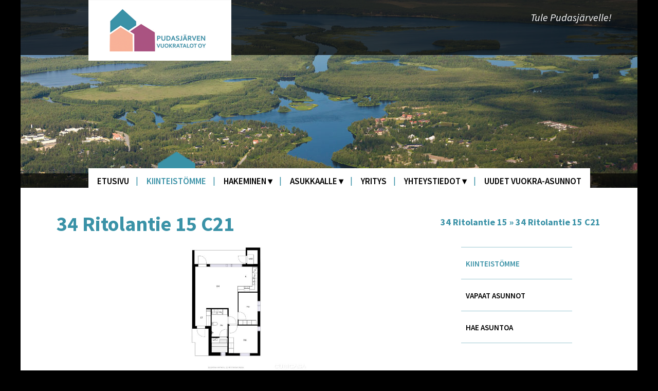

--- FILE ---
content_type: text/html; charset=UTF-8
request_url: https://www.pudasjarvenvuokratalot.fi/kiinteisto/34-ritolantie-15/34-ritolantie-15-c21/
body_size: 11162
content:



<!DOCTYPE html>
<html lang="fi">
<head>
	<meta charset="UTF-8">
	<meta name="viewport" content="width=device-width, initial-scale=1">
	<link rel="profile" href="http://gmpg.org/xfn/11">
	<link rel="pingback" href="https://www.pudasjarvenvuokratalot.fi/xmlrpc.php">
	<meta name="google-site-verification" content="Twa0jQfOzZd60g7R4hV6c05OScw5-yhmLfFqvila_lA" />

	<meta name='robots' content='index, follow, max-image-preview:large, max-snippet:-1, max-video-preview:-1' />
	<style>img:is([sizes="auto" i], [sizes^="auto," i]) { contain-intrinsic-size: 3000px 1500px }</style>
	
	<!-- This site is optimized with the Yoast SEO plugin v26.4 - https://yoast.com/wordpress/plugins/seo/ -->
	<title>34 Ritolantie 15 C21 - Pudasjärven vuokratalot</title>
	<meta name="description" content="34 Ritolantie 15 C21 - Pudasjärven vuokratalot" />
	<link rel="canonical" href="https://www.pudasjarvenvuokratalot.fi/kiinteisto/34-ritolantie-15/34-ritolantie-15-c21/" />
	<meta property="og:locale" content="fi_FI" />
	<meta property="og:type" content="article" />
	<meta property="og:title" content="34 Ritolantie 15 C21 - Pudasjärven vuokratalot" />
	<meta property="og:description" content="34 Ritolantie 15 C21 - Pudasjärven vuokratalot" />
	<meta property="og:url" content="https://www.pudasjarvenvuokratalot.fi/kiinteisto/34-ritolantie-15/34-ritolantie-15-c21/" />
	<meta property="og:site_name" content="Pudasjärven vuokratalot" />
	<meta property="article:modified_time" content="2024-02-13T09:20:05+00:00" />
	<meta name="twitter:card" content="summary_large_image" />
	<script type="application/ld+json" class="yoast-schema-graph">{"@context":"https://schema.org","@graph":[{"@type":"WebPage","@id":"https://www.pudasjarvenvuokratalot.fi/kiinteisto/34-ritolantie-15/34-ritolantie-15-c21/","url":"https://www.pudasjarvenvuokratalot.fi/kiinteisto/34-ritolantie-15/34-ritolantie-15-c21/","name":"34 Ritolantie 15 C21 - Pudasjärven vuokratalot","isPartOf":{"@id":"https://www.pudasjarvenvuokratalot.fi/#website"},"datePublished":"2018-07-02T11:18:25+00:00","dateModified":"2024-02-13T09:20:05+00:00","description":"34 Ritolantie 15 C21 - Pudasjärven vuokratalot","breadcrumb":{"@id":"https://www.pudasjarvenvuokratalot.fi/kiinteisto/34-ritolantie-15/34-ritolantie-15-c21/#breadcrumb"},"inLanguage":"fi","potentialAction":[{"@type":"ReadAction","target":["https://www.pudasjarvenvuokratalot.fi/kiinteisto/34-ritolantie-15/34-ritolantie-15-c21/"]}]},{"@type":"BreadcrumbList","@id":"https://www.pudasjarvenvuokratalot.fi/kiinteisto/34-ritolantie-15/34-ritolantie-15-c21/#breadcrumb","itemListElement":[{"@type":"ListItem","position":1,"name":"Etusivu","item":"https://www.pudasjarvenvuokratalot.fi/"},{"@type":"ListItem","position":2,"name":"Kiinteistöt","item":"https://www.pudasjarvenvuokratalot.fi/kiinteisto/"},{"@type":"ListItem","position":3,"name":"34 Ritolantie 15","item":"https://www.pudasjarvenvuokratalot.fi/kiinteisto/34-ritolantie-15/"},{"@type":"ListItem","position":4,"name":"34 Ritolantie 15 C21"}]},{"@type":"WebSite","@id":"https://www.pudasjarvenvuokratalot.fi/#website","url":"https://www.pudasjarvenvuokratalot.fi/","name":"Pudasjärven vuokratalot","description":"","publisher":{"@id":"https://www.pudasjarvenvuokratalot.fi/#organization"},"potentialAction":[{"@type":"SearchAction","target":{"@type":"EntryPoint","urlTemplate":"https://www.pudasjarvenvuokratalot.fi/?s={search_term_string}"},"query-input":{"@type":"PropertyValueSpecification","valueRequired":true,"valueName":"search_term_string"}}],"inLanguage":"fi"},{"@type":"Organization","@id":"https://www.pudasjarvenvuokratalot.fi/#organization","name":"Pudasjärven Vuokratalot Oy","url":"https://www.pudasjarvenvuokratalot.fi/","logo":{"@type":"ImageObject","inLanguage":"fi","@id":"https://www.pudasjarvenvuokratalot.fi/#/schema/logo/image/","url":"https://www.pudasjarvenvuokratalot.fi/wp-content/uploads/2019/02/Logo_PVT.jpg","contentUrl":"https://www.pudasjarvenvuokratalot.fi/wp-content/uploads/2019/02/Logo_PVT.jpg","width":452,"height":232,"caption":"Pudasjärven Vuokratalot Oy"},"image":{"@id":"https://www.pudasjarvenvuokratalot.fi/#/schema/logo/image/"}}]}</script>
	<!-- / Yoast SEO plugin. -->


<link rel='dns-prefetch' href='//maps.googleapis.com' />
<link rel='dns-prefetch' href='//fonts.googleapis.com' />
<link rel='dns-prefetch' href='//maxcdn.bootstrapcdn.com' />
<link rel="alternate" type="application/rss+xml" title="Pudasjärven vuokratalot &raquo; syöte" href="https://www.pudasjarvenvuokratalot.fi/feed/" />
<link rel="alternate" type="application/rss+xml" title="Pudasjärven vuokratalot &raquo; kommenttien syöte" href="https://www.pudasjarvenvuokratalot.fi/comments/feed/" />
<link rel="alternate" type="application/rss+xml" title="Pudasjärven vuokratalot &raquo; 34 Ritolantie 15 C21 kommenttien syöte" href="https://www.pudasjarvenvuokratalot.fi/kiinteisto/34-ritolantie-15/34-ritolantie-15-c21/feed/" />
<link rel='stylesheet' id='parent-style-css' href='https://www.pudasjarvenvuokratalot.fi/wp-content/themes/primer/style.css?ver=1525863223' type='text/css' media='all' />
<link rel='stylesheet' id='child-icons-css' href='https://fonts.googleapis.com/icon?family=Material+Icons&#038;ver=6.8.3' type='text/css' media='all' />
<link rel='stylesheet' id='slick-css' href='https://www.pudasjarvenvuokratalot.fi/wp-content/themes/primer-child/slick/slick/slick.css?ver=6.8.3' type='text/css' media='all' />
<link rel='stylesheet' id='slick-theme-css' href='https://www.pudasjarvenvuokratalot.fi/wp-content/themes/primer-child/slick/slick/slick-theme.css?ver=6.8.3' type='text/css' media='all' />
<link rel='stylesheet' id='wp-block-library-css' href='https://www.pudasjarvenvuokratalot.fi/wp-includes/css/dist/block-library/style.min.css?ver=6.8.3' type='text/css' media='all' />
<style id='wp-block-library-theme-inline-css' type='text/css'>
.wp-block-audio :where(figcaption){color:#555;font-size:13px;text-align:center}.is-dark-theme .wp-block-audio :where(figcaption){color:#ffffffa6}.wp-block-audio{margin:0 0 1em}.wp-block-code{border:1px solid #ccc;border-radius:4px;font-family:Menlo,Consolas,monaco,monospace;padding:.8em 1em}.wp-block-embed :where(figcaption){color:#555;font-size:13px;text-align:center}.is-dark-theme .wp-block-embed :where(figcaption){color:#ffffffa6}.wp-block-embed{margin:0 0 1em}.blocks-gallery-caption{color:#555;font-size:13px;text-align:center}.is-dark-theme .blocks-gallery-caption{color:#ffffffa6}:root :where(.wp-block-image figcaption){color:#555;font-size:13px;text-align:center}.is-dark-theme :root :where(.wp-block-image figcaption){color:#ffffffa6}.wp-block-image{margin:0 0 1em}.wp-block-pullquote{border-bottom:4px solid;border-top:4px solid;color:currentColor;margin-bottom:1.75em}.wp-block-pullquote cite,.wp-block-pullquote footer,.wp-block-pullquote__citation{color:currentColor;font-size:.8125em;font-style:normal;text-transform:uppercase}.wp-block-quote{border-left:.25em solid;margin:0 0 1.75em;padding-left:1em}.wp-block-quote cite,.wp-block-quote footer{color:currentColor;font-size:.8125em;font-style:normal;position:relative}.wp-block-quote:where(.has-text-align-right){border-left:none;border-right:.25em solid;padding-left:0;padding-right:1em}.wp-block-quote:where(.has-text-align-center){border:none;padding-left:0}.wp-block-quote.is-large,.wp-block-quote.is-style-large,.wp-block-quote:where(.is-style-plain){border:none}.wp-block-search .wp-block-search__label{font-weight:700}.wp-block-search__button{border:1px solid #ccc;padding:.375em .625em}:where(.wp-block-group.has-background){padding:1.25em 2.375em}.wp-block-separator.has-css-opacity{opacity:.4}.wp-block-separator{border:none;border-bottom:2px solid;margin-left:auto;margin-right:auto}.wp-block-separator.has-alpha-channel-opacity{opacity:1}.wp-block-separator:not(.is-style-wide):not(.is-style-dots){width:100px}.wp-block-separator.has-background:not(.is-style-dots){border-bottom:none;height:1px}.wp-block-separator.has-background:not(.is-style-wide):not(.is-style-dots){height:2px}.wp-block-table{margin:0 0 1em}.wp-block-table td,.wp-block-table th{word-break:normal}.wp-block-table :where(figcaption){color:#555;font-size:13px;text-align:center}.is-dark-theme .wp-block-table :where(figcaption){color:#ffffffa6}.wp-block-video :where(figcaption){color:#555;font-size:13px;text-align:center}.is-dark-theme .wp-block-video :where(figcaption){color:#ffffffa6}.wp-block-video{margin:0 0 1em}:root :where(.wp-block-template-part.has-background){margin-bottom:0;margin-top:0;padding:1.25em 2.375em}
</style>
<style id='classic-theme-styles-inline-css' type='text/css'>
/*! This file is auto-generated */
.wp-block-button__link{color:#fff;background-color:#32373c;border-radius:9999px;box-shadow:none;text-decoration:none;padding:calc(.667em + 2px) calc(1.333em + 2px);font-size:1.125em}.wp-block-file__button{background:#32373c;color:#fff;text-decoration:none}
</style>
<style id='global-styles-inline-css' type='text/css'>
:root{--wp--preset--aspect-ratio--square: 1;--wp--preset--aspect-ratio--4-3: 4/3;--wp--preset--aspect-ratio--3-4: 3/4;--wp--preset--aspect-ratio--3-2: 3/2;--wp--preset--aspect-ratio--2-3: 2/3;--wp--preset--aspect-ratio--16-9: 16/9;--wp--preset--aspect-ratio--9-16: 9/16;--wp--preset--color--black: #000000;--wp--preset--color--cyan-bluish-gray: #abb8c3;--wp--preset--color--white: #ffffff;--wp--preset--color--pale-pink: #f78da7;--wp--preset--color--vivid-red: #cf2e2e;--wp--preset--color--luminous-vivid-orange: #ff6900;--wp--preset--color--luminous-vivid-amber: #fcb900;--wp--preset--color--light-green-cyan: #7bdcb5;--wp--preset--color--vivid-green-cyan: #00d084;--wp--preset--color--pale-cyan-blue: #8ed1fc;--wp--preset--color--vivid-cyan-blue: #0693e3;--wp--preset--color--vivid-purple: #9b51e0;--wp--preset--color--primary: #03263B;--wp--preset--color--secondary: #0b3954;--wp--preset--color--tertiary: #bddae6;--wp--preset--color--quaternary: #ff6663;--wp--preset--color--quinary: #ffffff;--wp--preset--gradient--vivid-cyan-blue-to-vivid-purple: linear-gradient(135deg,rgba(6,147,227,1) 0%,rgb(155,81,224) 100%);--wp--preset--gradient--light-green-cyan-to-vivid-green-cyan: linear-gradient(135deg,rgb(122,220,180) 0%,rgb(0,208,130) 100%);--wp--preset--gradient--luminous-vivid-amber-to-luminous-vivid-orange: linear-gradient(135deg,rgba(252,185,0,1) 0%,rgba(255,105,0,1) 100%);--wp--preset--gradient--luminous-vivid-orange-to-vivid-red: linear-gradient(135deg,rgba(255,105,0,1) 0%,rgb(207,46,46) 100%);--wp--preset--gradient--very-light-gray-to-cyan-bluish-gray: linear-gradient(135deg,rgb(238,238,238) 0%,rgb(169,184,195) 100%);--wp--preset--gradient--cool-to-warm-spectrum: linear-gradient(135deg,rgb(74,234,220) 0%,rgb(151,120,209) 20%,rgb(207,42,186) 40%,rgb(238,44,130) 60%,rgb(251,105,98) 80%,rgb(254,248,76) 100%);--wp--preset--gradient--blush-light-purple: linear-gradient(135deg,rgb(255,206,236) 0%,rgb(152,150,240) 100%);--wp--preset--gradient--blush-bordeaux: linear-gradient(135deg,rgb(254,205,165) 0%,rgb(254,45,45) 50%,rgb(107,0,62) 100%);--wp--preset--gradient--luminous-dusk: linear-gradient(135deg,rgb(255,203,112) 0%,rgb(199,81,192) 50%,rgb(65,88,208) 100%);--wp--preset--gradient--pale-ocean: linear-gradient(135deg,rgb(255,245,203) 0%,rgb(182,227,212) 50%,rgb(51,167,181) 100%);--wp--preset--gradient--electric-grass: linear-gradient(135deg,rgb(202,248,128) 0%,rgb(113,206,126) 100%);--wp--preset--gradient--midnight: linear-gradient(135deg,rgb(2,3,129) 0%,rgb(40,116,252) 100%);--wp--preset--font-size--small: 13px;--wp--preset--font-size--medium: 20px;--wp--preset--font-size--large: 36px;--wp--preset--font-size--x-large: 42px;--wp--preset--spacing--20: 0.44rem;--wp--preset--spacing--30: 0.67rem;--wp--preset--spacing--40: 1rem;--wp--preset--spacing--50: 1.5rem;--wp--preset--spacing--60: 2.25rem;--wp--preset--spacing--70: 3.38rem;--wp--preset--spacing--80: 5.06rem;--wp--preset--shadow--natural: 6px 6px 9px rgba(0, 0, 0, 0.2);--wp--preset--shadow--deep: 12px 12px 50px rgba(0, 0, 0, 0.4);--wp--preset--shadow--sharp: 6px 6px 0px rgba(0, 0, 0, 0.2);--wp--preset--shadow--outlined: 6px 6px 0px -3px rgba(255, 255, 255, 1), 6px 6px rgba(0, 0, 0, 1);--wp--preset--shadow--crisp: 6px 6px 0px rgba(0, 0, 0, 1);}:where(.is-layout-flex){gap: 0.5em;}:where(.is-layout-grid){gap: 0.5em;}body .is-layout-flex{display: flex;}.is-layout-flex{flex-wrap: wrap;align-items: center;}.is-layout-flex > :is(*, div){margin: 0;}body .is-layout-grid{display: grid;}.is-layout-grid > :is(*, div){margin: 0;}:where(.wp-block-columns.is-layout-flex){gap: 2em;}:where(.wp-block-columns.is-layout-grid){gap: 2em;}:where(.wp-block-post-template.is-layout-flex){gap: 1.25em;}:where(.wp-block-post-template.is-layout-grid){gap: 1.25em;}.has-black-color{color: var(--wp--preset--color--black) !important;}.has-cyan-bluish-gray-color{color: var(--wp--preset--color--cyan-bluish-gray) !important;}.has-white-color{color: var(--wp--preset--color--white) !important;}.has-pale-pink-color{color: var(--wp--preset--color--pale-pink) !important;}.has-vivid-red-color{color: var(--wp--preset--color--vivid-red) !important;}.has-luminous-vivid-orange-color{color: var(--wp--preset--color--luminous-vivid-orange) !important;}.has-luminous-vivid-amber-color{color: var(--wp--preset--color--luminous-vivid-amber) !important;}.has-light-green-cyan-color{color: var(--wp--preset--color--light-green-cyan) !important;}.has-vivid-green-cyan-color{color: var(--wp--preset--color--vivid-green-cyan) !important;}.has-pale-cyan-blue-color{color: var(--wp--preset--color--pale-cyan-blue) !important;}.has-vivid-cyan-blue-color{color: var(--wp--preset--color--vivid-cyan-blue) !important;}.has-vivid-purple-color{color: var(--wp--preset--color--vivid-purple) !important;}.has-black-background-color{background-color: var(--wp--preset--color--black) !important;}.has-cyan-bluish-gray-background-color{background-color: var(--wp--preset--color--cyan-bluish-gray) !important;}.has-white-background-color{background-color: var(--wp--preset--color--white) !important;}.has-pale-pink-background-color{background-color: var(--wp--preset--color--pale-pink) !important;}.has-vivid-red-background-color{background-color: var(--wp--preset--color--vivid-red) !important;}.has-luminous-vivid-orange-background-color{background-color: var(--wp--preset--color--luminous-vivid-orange) !important;}.has-luminous-vivid-amber-background-color{background-color: var(--wp--preset--color--luminous-vivid-amber) !important;}.has-light-green-cyan-background-color{background-color: var(--wp--preset--color--light-green-cyan) !important;}.has-vivid-green-cyan-background-color{background-color: var(--wp--preset--color--vivid-green-cyan) !important;}.has-pale-cyan-blue-background-color{background-color: var(--wp--preset--color--pale-cyan-blue) !important;}.has-vivid-cyan-blue-background-color{background-color: var(--wp--preset--color--vivid-cyan-blue) !important;}.has-vivid-purple-background-color{background-color: var(--wp--preset--color--vivid-purple) !important;}.has-black-border-color{border-color: var(--wp--preset--color--black) !important;}.has-cyan-bluish-gray-border-color{border-color: var(--wp--preset--color--cyan-bluish-gray) !important;}.has-white-border-color{border-color: var(--wp--preset--color--white) !important;}.has-pale-pink-border-color{border-color: var(--wp--preset--color--pale-pink) !important;}.has-vivid-red-border-color{border-color: var(--wp--preset--color--vivid-red) !important;}.has-luminous-vivid-orange-border-color{border-color: var(--wp--preset--color--luminous-vivid-orange) !important;}.has-luminous-vivid-amber-border-color{border-color: var(--wp--preset--color--luminous-vivid-amber) !important;}.has-light-green-cyan-border-color{border-color: var(--wp--preset--color--light-green-cyan) !important;}.has-vivid-green-cyan-border-color{border-color: var(--wp--preset--color--vivid-green-cyan) !important;}.has-pale-cyan-blue-border-color{border-color: var(--wp--preset--color--pale-cyan-blue) !important;}.has-vivid-cyan-blue-border-color{border-color: var(--wp--preset--color--vivid-cyan-blue) !important;}.has-vivid-purple-border-color{border-color: var(--wp--preset--color--vivid-purple) !important;}.has-vivid-cyan-blue-to-vivid-purple-gradient-background{background: var(--wp--preset--gradient--vivid-cyan-blue-to-vivid-purple) !important;}.has-light-green-cyan-to-vivid-green-cyan-gradient-background{background: var(--wp--preset--gradient--light-green-cyan-to-vivid-green-cyan) !important;}.has-luminous-vivid-amber-to-luminous-vivid-orange-gradient-background{background: var(--wp--preset--gradient--luminous-vivid-amber-to-luminous-vivid-orange) !important;}.has-luminous-vivid-orange-to-vivid-red-gradient-background{background: var(--wp--preset--gradient--luminous-vivid-orange-to-vivid-red) !important;}.has-very-light-gray-to-cyan-bluish-gray-gradient-background{background: var(--wp--preset--gradient--very-light-gray-to-cyan-bluish-gray) !important;}.has-cool-to-warm-spectrum-gradient-background{background: var(--wp--preset--gradient--cool-to-warm-spectrum) !important;}.has-blush-light-purple-gradient-background{background: var(--wp--preset--gradient--blush-light-purple) !important;}.has-blush-bordeaux-gradient-background{background: var(--wp--preset--gradient--blush-bordeaux) !important;}.has-luminous-dusk-gradient-background{background: var(--wp--preset--gradient--luminous-dusk) !important;}.has-pale-ocean-gradient-background{background: var(--wp--preset--gradient--pale-ocean) !important;}.has-electric-grass-gradient-background{background: var(--wp--preset--gradient--electric-grass) !important;}.has-midnight-gradient-background{background: var(--wp--preset--gradient--midnight) !important;}.has-small-font-size{font-size: var(--wp--preset--font-size--small) !important;}.has-medium-font-size{font-size: var(--wp--preset--font-size--medium) !important;}.has-large-font-size{font-size: var(--wp--preset--font-size--large) !important;}.has-x-large-font-size{font-size: var(--wp--preset--font-size--x-large) !important;}
:where(.wp-block-post-template.is-layout-flex){gap: 1.25em;}:where(.wp-block-post-template.is-layout-grid){gap: 1.25em;}
:where(.wp-block-columns.is-layout-flex){gap: 2em;}:where(.wp-block-columns.is-layout-grid){gap: 2em;}
:root :where(.wp-block-pullquote){font-size: 1.5em;line-height: 1.6;}
</style>
<link rel='stylesheet' id='contact-form-7-css' href='https://www.pudasjarvenvuokratalot.fi/wp-content/plugins/contact-form-7/includes/css/styles.css?ver=6.1.4' type='text/css' media='all' />
<link rel='stylesheet' id='cff-css' href='https://www.pudasjarvenvuokratalot.fi/wp-content/plugins/custom-facebook-feed/assets/css/cff-style.min.css?ver=4.3.4' type='text/css' media='all' />
<link rel='stylesheet' id='sb-font-awesome-css' href='https://maxcdn.bootstrapcdn.com/font-awesome/4.7.0/css/font-awesome.min.css?ver=6.8.3' type='text/css' media='all' />
<link rel='stylesheet' id='wpb-google-fonts-css' href='https://fonts.googleapis.com/css?family=Source+Sans+Pro%3A400%2C400i%2C600%2C600i%2C700&#038;ver=6.8.3' type='text/css' media='all' />
<link rel='stylesheet' id='primer-child-css' href='https://www.pudasjarvenvuokratalot.fi/wp-content/themes/primer-child/style.css?ver=6.8.3' type='text/css' media='all' />
<style id='primer-child-inline-css' type='text/css'>
.site-header{background-image:url(https://www.pudasjarvenvuokratalot.fi/wp-content/uploads/2024/08/cropped-cropped-53952234777_ab11e2a8d4_k.jpg);}
.site-title a,.site-title a:visited{color:#blank;}.site-title a:hover,.site-title a:visited:hover{color:rgba(, 0.8);}
.site-description{color:#ffffff;}
.hero,.hero .widget h1,.hero .widget h2,.hero .widget h3,.hero .widget h4,.hero .widget h5,.hero .widget h6,.hero .widget p,.hero .widget blockquote,.hero .widget cite,.hero .widget table,.hero .widget ul,.hero .widget ol,.hero .widget li,.hero .widget dd,.hero .widget dt,.hero .widget address,.hero .widget code,.hero .widget pre,.hero .widget .widget-title,.hero .page-header h1{color:#ffffff;}
.main-navigation ul li a,.main-navigation ul li a:visited,.main-navigation ul li a:hover,.main-navigation ul li a:focus,.main-navigation ul li a:visited:hover{color:#000000;}.main-navigation .sub-menu .menu-item-has-children > a::after{border-right-color:#000000;border-left-color:#000000;}.menu-toggle div{background-color:#000000;}.main-navigation ul li a:hover,.main-navigation ul li a:focus{color:rgba(0, 0, 0, 0.8);}
h1,h2,h3,h4,h5,h6,label,legend,table th,dl dt,.entry-title,.entry-title a,.entry-title a:visited,.widget-title{color:#353535;}.entry-title a:hover,.entry-title a:visited:hover,.entry-title a:focus,.entry-title a:visited:focus,.entry-title a:active,.entry-title a:visited:active{color:rgba(53, 53, 53, 0.8);}
body,input,select,textarea,input[type="text"]:focus,input[type="email"]:focus,input[type="url"]:focus,input[type="password"]:focus,input[type="search"]:focus,input[type="number"]:focus,input[type="tel"]:focus,input[type="range"]:focus,input[type="date"]:focus,input[type="month"]:focus,input[type="week"]:focus,input[type="time"]:focus,input[type="datetime"]:focus,input[type="datetime-local"]:focus,input[type="color"]:focus,textarea:focus,.navigation.pagination .paging-nav-text{color:#252525;}hr{background-color:rgba(37, 37, 37, 0.1);border-color:rgba(37, 37, 37, 0.1);}input[type="text"],input[type="email"],input[type="url"],input[type="password"],input[type="search"],input[type="number"],input[type="tel"],input[type="range"],input[type="date"],input[type="month"],input[type="week"],input[type="time"],input[type="datetime"],input[type="datetime-local"],input[type="color"],textarea,.select2-container .select2-choice{color:rgba(37, 37, 37, 0.5);border-color:rgba(37, 37, 37, 0.1);}select,fieldset,blockquote,pre,code,abbr,acronym,.hentry table th,.hentry table td{border-color:rgba(37, 37, 37, 0.1);}.hentry table tr:hover td{background-color:rgba(37, 37, 37, 0.05);}
blockquote,.entry-meta,.entry-footer,.comment-meta .says,.logged-in-as,.wp-block-coblocks-author__heading{color:#686868;}
.site-footer .widget-title,.site-footer h1,.site-footer h2,.site-footer h3,.site-footer h4,.site-footer h5,.site-footer h6{color:#353535;}
.site-footer .widget,.site-footer .widget form label{color:#252525;}
.footer-menu ul li a,.footer-menu ul li a:visited{color:#686868;}.site-info-wrapper .social-menu a{background-color:#686868;}.footer-menu ul li a:hover,.footer-menu ul li a:visited:hover{color:rgba(104, 104, 104, 0.8);}
.site-info-wrapper .site-info-text{color:#686868;}
a,a:visited,.entry-title a:hover,.entry-title a:visited:hover{color:#ff6663;}.navigation.pagination .nav-links .page-numbers.current,.social-menu a:hover{background-color:#ff6663;}a:hover,a:visited:hover,a:focus,a:visited:focus,a:active,a:visited:active{color:rgba(255, 102, 99, 0.8);}.comment-list li.bypostauthor{border-color:rgba(255, 102, 99, 0.2);}
button,a.button,a.button:visited,input[type="button"],input[type="reset"],input[type="submit"],.wp-block-button__link,.site-info-wrapper .social-menu a:hover{background-color:#ff6663;border-color:#ff6663;}button:hover,button:active,button:focus,a.button:hover,a.button:active,a.button:focus,a.button:visited:hover,a.button:visited:active,a.button:visited:focus,input[type="button"]:hover,input[type="button"]:active,input[type="button"]:focus,input[type="reset"]:hover,input[type="reset"]:active,input[type="reset"]:focus,input[type="submit"]:hover,input[type="submit"]:active,input[type="submit"]:focus{background-color:rgba(255, 102, 99, 0.8);border-color:rgba(255, 102, 99, 0.8);}
button,button:hover,button:active,button:focus,a.button,a.button:hover,a.button:active,a.button:focus,a.button:visited,a.button:visited:hover,a.button:visited:active,a.button:visited:focus,input[type="button"],input[type="button"]:hover,input[type="button"]:active,input[type="button"]:focus,input[type="reset"],input[type="reset"]:hover,input[type="reset"]:active,input[type="reset"]:focus,input[type="submit"],input[type="submit"]:hover,input[type="submit"]:active,input[type="submit"]:focus,.wp-block-button__link{color:#ffffff;}
body{background-color:#b6eadf;}.navigation.pagination .nav-links .page-numbers.current{color:#b6eadf;}
.hentry,.comments-area,.widget,#page > .page-title-container{background-color:#ffffff;}
.site-header{background-color:#0b3954;}.site-header{-webkit-box-shadow:inset 0 0 0 9999em;-moz-box-shadow:inset 0 0 0 9999em;box-shadow:inset 0 0 0 9999em;color:rgba(11, 57, 84, 0.00);}
.main-navigation-container,.main-navigation.open,.main-navigation ul ul,.main-navigation .sub-menu{background-color:#ffffff;}
.site-footer{background-color:#0b3954;}
.site-footer .widget{background-color:#ffffff;}
.site-info-wrapper{background-color:#f5f5f5;}.site-info-wrapper .social-menu a,.site-info-wrapper .social-menu a:visited,.site-info-wrapper .social-menu a:hover,.site-info-wrapper .social-menu a:visited:hover{color:#f5f5f5;}
.has-primary-color{color:#03263B;}.has-primary-background-color{background-color:#03263B;}
.has-secondary-color{color:#0b3954;}.has-secondary-background-color{background-color:#0b3954;}
.has-tertiary-color{color:#bddae6;}.has-tertiary-background-color{background-color:#bddae6;}
.has-quaternary-color{color:#ff6663;}.has-quaternary-background-color{background-color:#ff6663;}
.has-quinary-color{color:#ffffff;}.has-quinary-background-color{background-color:#ffffff;}
</style>
<link rel='stylesheet' id='primer-child-fonts-css' href='https://fonts.googleapis.com/css?family=Source+Sans+Pro%3A300%2C400%2C700&#038;subset=latin&#038;ver=1.8.10' type='text/css' media='all' />
<style id='primer-child-fonts-inline-css' type='text/css'>
.site-title{font-family:"Source Sans Pro", sans-serif;}
.main-navigation ul li a,.main-navigation ul li a:visited,button,a.button,a.fl-button,input[type="button"],input[type="reset"],input[type="submit"]{font-family:"Source Sans Pro", sans-serif;}
h1,h2,h3,h4,h5,h6,label,legend,table th,dl dt,.entry-title,.widget-title{font-family:"Source Sans Pro", sans-serif;}
body,p,ol li,ul li,dl dd,.fl-callout-text{font-family:"Source Sans Pro", sans-serif;}
blockquote,.entry-meta,.entry-footer,.comment-list li .comment-meta .says,.comment-list li .comment-metadata,.comment-reply-link,#respond .logged-in-as{font-family:"Source Sans Pro", sans-serif;}
</style>
<link rel='stylesheet' id='child-css' href='https://www.pudasjarvenvuokratalot.fi/wp-content/themes/primer-child/custom_style.css?ver=1551425145' type='text/css' media='all' />
<link rel='stylesheet' id='fancybox-css' href='https://www.pudasjarvenvuokratalot.fi/wp-content/themes/primer-child/fancybox/dist/jquery.fancybox.min.css?ver=6.8.3' type='text/css' media='all' />
<script type="text/javascript" src="https://www.pudasjarvenvuokratalot.fi/wp-includes/js/jquery/jquery.min.js?ver=3.7.1" id="jquery-core-js"></script>
<script type="text/javascript" src="https://www.pudasjarvenvuokratalot.fi/wp-includes/js/jquery/jquery-migrate.min.js?ver=3.4.1" id="jquery-migrate-js"></script>
<script type="text/javascript" src="https://maps.googleapis.com/maps/api/js?key=AIzaSyCr8GCxCcfV9z-_y-tlemNoaEFQ9CEJrw8&amp;ver=6.8.3" id="google-map-js"></script>
<script type="text/javascript" src="https://www.pudasjarvenvuokratalot.fi/wp-content/themes/primer-child/slick/slick/slick.min.js?ver=6.8.3" id="slick-js-js"></script>
<script type="text/javascript" src="https://www.pudasjarvenvuokratalot.fi/wp-content/themes/primer-child/fancybox/dist/jquery.fancybox.min.js?ver=6.8.3" id="fancybox-js-js"></script>
<link rel="https://api.w.org/" href="https://www.pudasjarvenvuokratalot.fi/wp-json/" /><link rel="EditURI" type="application/rsd+xml" title="RSD" href="https://www.pudasjarvenvuokratalot.fi/xmlrpc.php?rsd" />
<meta name="generator" content="WordPress 6.8.3" />
<link rel='shortlink' href='https://www.pudasjarvenvuokratalot.fi/?p=2936' />
<link rel="alternate" title="oEmbed (JSON)" type="application/json+oembed" href="https://www.pudasjarvenvuokratalot.fi/wp-json/oembed/1.0/embed?url=https%3A%2F%2Fwww.pudasjarvenvuokratalot.fi%2Fkiinteisto%2F34-ritolantie-15%2F34-ritolantie-15-c21%2F" />
<link rel="alternate" title="oEmbed (XML)" type="text/xml+oembed" href="https://www.pudasjarvenvuokratalot.fi/wp-json/oembed/1.0/embed?url=https%3A%2F%2Fwww.pudasjarvenvuokratalot.fi%2Fkiinteisto%2F34-ritolantie-15%2F34-ritolantie-15-c21%2F&#038;format=xml" />
<style type='text/css'>
.site-title,.site-description{position:absolute;clip:rect(1px, 1px, 1px, 1px);}
</style><style type="text/css" id="custom-background-css">
body.custom-background { background-color: #b6eadf; }
</style>
	<link rel="icon" href="https://www.pudasjarvenvuokratalot.fi/wp-content/uploads/2023/01/logo1-150x150.jpg" sizes="32x32" />
<link rel="icon" href="https://www.pudasjarvenvuokratalot.fi/wp-content/uploads/2023/01/logo1.jpg" sizes="192x192" />
<link rel="apple-touch-icon" href="https://www.pudasjarvenvuokratalot.fi/wp-content/uploads/2023/01/logo1.jpg" />
<meta name="msapplication-TileImage" content="https://www.pudasjarvenvuokratalot.fi/wp-content/uploads/2023/01/logo1.jpg" />
		<style type="text/css" id="wp-custom-css">
			/*
Voit kirjoittaa oman CSS-koodisi tähän.

Napsauta ohjepainiketta yllä saadaksesi lisätietoja.
*/















		</style>
		</head>

<body class="wp-singular kiinteisto-template-default single single-kiinteisto postid-2936 custom-background wp-theme-primer wp-child-theme-primer-child custom-header-image layout-two-column-default no-max-width">

	
	<div id="page" class="hfeed site">

		<a class="skip-link screen-reader-text" href="#content">Siirry sisältöön</a>
		
		
		<header id="masthead" class="site-header" role="banner">
											
			<div id="hero-container-sub">
			<div id="second-layer"><p><div>			<div class="textwidget"><span id="text-top-right">Tule Pudasjärvelle!</span></div>
		</div></p></div>
			<div id="third-layer"><a href="https://www.pudasjarvenvuokratalot.fi" class="home_page_link"></a></div>

			<div class="site-header-wrapper">
				
				
<div class="site-title-wrapper">

	
	<div class="site-title"><a href="https://www.pudasjarvenvuokratalot.fi/" rel="home">Pudasjärven vuokratalot</a></div>
	
</div><!-- .site-title-wrapper -->

<div class="hero">

	
	<div class="hero-inner">

		
	</div>

</div>

			</div><!-- .site-header-wrapper -->

						
			
			<div class="main-navigation-container">

			
<div class="menu-toggle" id="menu-toggle" role="button" tabindex="0"
	>
	<div></div>
	<div></div>
	<div></div>
</div><!-- #menu-toggle -->

		<div id="bottom-layer-container">
		  <div id="mobile-nav">
			<div id="nav-container">
			<nav id="site-navigation" class="main-navigation">

				<div class="menu-paavalikko-container"><ul id="menu-paavalikko" class="menu"><li id="menu-item-392" class="menu-item menu-item-type-post_type menu-item-object-page menu-item-home menu-item-392"><a href="https://www.pudasjarvenvuokratalot.fi/">Etusivu</a></li>
<li id="menu-item-606" class="menu-item menu-item-type-post_type menu-item-object-page menu-item-606 current-menu-item"><a href="https://www.pudasjarvenvuokratalot.fi/kiinteistomme/">Kiinteistömme</a></li>
<li id="menu-item-394" class="menu-item menu-item-type-post_type menu-item-object-page menu-item-has-children menu-item-394"><a href="https://www.pudasjarvenvuokratalot.fi/hakeminen/">Hakeminen</a>
<span  class="expand" role="button" tabindex="0"></span>

<ul class="sub-menu">
	<li id="menu-item-393" class="menu-item menu-item-type-post_type menu-item-object-page menu-item-393"><a href="https://www.pudasjarvenvuokratalot.fi/hakeminen/asunnon-vastaanottaminen/">Asunnon vastaanottaminen</a></li>
	<li id="menu-item-395" class="menu-item menu-item-type-post_type menu-item-object-page menu-item-395"><a href="https://www.pudasjarvenvuokratalot.fi/hakeminen/muutto/">Muutto</a></li>
	<li id="menu-item-554" class="menu-item menu-item-type-post_type menu-item-object-page menu-item-554"><a href="https://www.pudasjarvenvuokratalot.fi/kotia-etsimassa/">Vapaat asunnot</a></li>
</ul>
</li>
<li id="menu-item-396" class="menu-item menu-item-type-post_type menu-item-object-page menu-item-has-children menu-item-396"><a href="https://www.pudasjarvenvuokratalot.fi/asukkaalle/">Asukkaalle</a>
<span  class="expand" role="button" tabindex="0"></span>

<ul class="sub-menu">
	<li id="menu-item-3640" class="menu-item menu-item-type-post_type menu-item-object-page menu-item-3640"><a href="https://www.pudasjarvenvuokratalot.fi/asukkaalle/asukaslehti/">Asukaslehti</a></li>
	<li id="menu-item-3357" class="menu-item menu-item-type-post_type menu-item-object-page menu-item-3357"><a href="https://www.pudasjarvenvuokratalot.fi/asukkaalle/asukassivut/">Asukassivut</a></li>
	<li id="menu-item-448" class="menu-item menu-item-type-post_type menu-item-object-page menu-item-448"><a href="https://www.pudasjarvenvuokratalot.fi/asukkaalle/asukastoiminta/">Asukastoiminta</a></li>
	<li id="menu-item-461" class="menu-item menu-item-type-post_type menu-item-object-page menu-item-461"><a href="https://www.pudasjarvenvuokratalot.fi/asukkaalle/asukkaanopas/">Asukkaanopas</a></li>
	<li id="menu-item-432" class="menu-item menu-item-type-post_type menu-item-object-page menu-item-432"><a href="https://www.pudasjarvenvuokratalot.fi/asukkaalle/asumisneuvonta/">Asumisneuvonta</a></li>
	<li id="menu-item-410" class="menu-item menu-item-type-post_type menu-item-object-page menu-item-410"><a href="https://www.pudasjarvenvuokratalot.fi/asukkaalle/autopaikat/">Autopaikat</a></li>
	<li id="menu-item-3388" class="menu-item menu-item-type-post_type menu-item-object-page menu-item-3388"><a href="https://www.pudasjarvenvuokratalot.fi/asukkaalle/irtisanominen/">Irtisanominen</a></li>
	<li id="menu-item-397" class="menu-item menu-item-type-post_type menu-item-object-page menu-item-397 current-menu-item"><a href="https://www.pudasjarvenvuokratalot.fi/asukkaalle/kiinteistohoito/">Kiinteistöhoito</a></li>
	<li id="menu-item-431" class="menu-item menu-item-type-post_type menu-item-object-page menu-item-431"><a href="https://www.pudasjarvenvuokratalot.fi/asukkaalle/pelastussuunnitelmat/">Pelastussuunnitelmat</a></li>
</ul>
</li>
<li id="menu-item-401" class="menu-item menu-item-type-post_type menu-item-object-page menu-item-401"><a href="https://www.pudasjarvenvuokratalot.fi/yritys/">Yritys</a></li>
<li id="menu-item-399" class="menu-item menu-item-type-post_type menu-item-object-page menu-item-has-children menu-item-399"><a href="https://www.pudasjarvenvuokratalot.fi/yhteystiedot/">Yhteystiedot</a>
<span  class="expand" role="button" tabindex="0"></span>

<ul class="sub-menu">
	<li id="menu-item-400" class="menu-item menu-item-type-post_type menu-item-object-page menu-item-400"><a href="https://www.pudasjarvenvuokratalot.fi/yhteystiedot/laskutustiedot/">Laskutustiedot</a></li>
</ul>
</li>
<li id="menu-item-2869" class="menu-item menu-item-type-post_type menu-item-object-page menu-item-2869"><a href="https://www.pudasjarvenvuokratalot.fi/uudet-vuokra-asunnot/">Uudet vuokra-asunnot</a></li>
</ul></div>				

			</nav><!-- #site-navigation -->
			</div>
			</div>
		  <div id="bottom-layer"></div> 
		</div>	

				
			</div>
		   </div> <!-- hero-container -->	
		</header><!-- #masthead -->
		

		
		<div id="content" class="site-content">
<div id="primary" class="content-area">

	<main id="main" class="site-main" role="main">

	
		
<section class="apartment-row">
<h2 class="page-title blue-title">34 Ritolantie 15 C21</h2>
            
                    
                        <div class="carousel-container property-main-carousel" style="max-width: 100%">

                            
                                <a href="https://www.pudasjarvenvuokratalot.fi/wp-content/uploads/2018/07/ritolantie-15c21-pohjakuva.jpg" data-fancybox class="slick-href">
                                    <img class="carousel_slide" src="https://www.pudasjarvenvuokratalot.fi/wp-content/uploads/2018/07/ritolantie-15c21-pohjakuva-640x480.jpg" alt="" />
                                </a>

                            
                                <a href="https://www.pudasjarvenvuokratalot.fi/wp-content/uploads/2018/07/15c21_et.jpg" data-fancybox class="slick-href">
                                    <img class="carousel_slide" src="https://www.pudasjarvenvuokratalot.fi/wp-content/uploads/2018/07/15c21_et-640x480.jpg" alt="" />
                                </a>

                            
                                <a href="https://www.pudasjarvenvuokratalot.fi/wp-content/uploads/2018/07/15c21_k.jpg" data-fancybox class="slick-href">
                                    <img class="carousel_slide" src="https://www.pudasjarvenvuokratalot.fi/wp-content/uploads/2018/07/15c21_k-640x480.jpg" alt="" />
                                </a>

                            
                                <a href="https://www.pudasjarvenvuokratalot.fi/wp-content/uploads/2018/07/15c21_oh.jpg" data-fancybox class="slick-href">
                                    <img class="carousel_slide" src="https://www.pudasjarvenvuokratalot.fi/wp-content/uploads/2018/07/15c21_oh-640x480.jpg" alt="" />
                                </a>

                            
                                <a href="https://www.pudasjarvenvuokratalot.fi/wp-content/uploads/2018/07/15c21_mh2.jpg" data-fancybox class="slick-href">
                                    <img class="carousel_slide" src="https://www.pudasjarvenvuokratalot.fi/wp-content/uploads/2018/07/15c21_mh2-640x480.jpg" alt="" />
                                </a>

                            
                                <a href="https://www.pudasjarvenvuokratalot.fi/wp-content/uploads/2018/07/15c21_mh.jpg" data-fancybox class="slick-href">
                                    <img class="carousel_slide" src="https://www.pudasjarvenvuokratalot.fi/wp-content/uploads/2018/07/15c21_mh-640x480.jpg" alt="" />
                                </a>

                            
                                <a href="https://www.pudasjarvenvuokratalot.fi/wp-content/uploads/2018/07/15c21_kph.jpg" data-fancybox class="slick-href">
                                    <img class="carousel_slide" src="https://www.pudasjarvenvuokratalot.fi/wp-content/uploads/2018/07/15c21_kph-640x480.jpg" alt="" />
                                </a>

                            
                                <a href="https://www.pudasjarvenvuokratalot.fi/wp-content/uploads/2018/07/15c21_v.jpg" data-fancybox class="slick-href">
                                    <img class="carousel_slide" src="https://www.pudasjarvenvuokratalot.fi/wp-content/uploads/2018/07/15c21_v-640x480.jpg" alt="" />
                                </a>

                            
                                <a href="https://www.pudasjarvenvuokratalot.fi/wp-content/uploads/2018/07/15c21_parv.jpg" data-fancybox class="slick-href">
                                    <img class="carousel_slide" src="https://www.pudasjarvenvuokratalot.fi/wp-content/uploads/2018/07/15c21_parv-640x480.jpg" alt="" />
                                </a>

                            
                                <a href="https://www.pudasjarvenvuokratalot.fi/wp-content/uploads/2018/07/15c21_s.jpg" data-fancybox class="slick-href">
                                    <img class="carousel_slide" src="https://www.pudasjarvenvuokratalot.fi/wp-content/uploads/2018/07/15c21_s-640x480.jpg" alt="" />
                                </a>

                                                    </div> <!-- END OF / CAROUSEL-CONTAINER -->

                    
                <div class="apartment-description small-12 columns">
                    <p><strong class="apartment-sub-title">Vuokraan sisältyy:</strong></p>
                    <p>Lämmitys, antenni-TV</p>
                </div>
                <div class="apartment-information small-12 columns">

                    
                    <div class="apartment-boxes-container">
                        <div class="apartment-box"><span class="apartment-box-title">HUONEISTO</span><span class="apartment-box-textfield">1C21</span></div>
                        <div class="apartment-box"><span class="apartment-box-title">PINTA-ALA</span><span class="apartment-box-textfield">66.0m&sup2;</span></div>
                        <div class="apartment-box"><span class="apartment-box-title">KERROS</span><span class="apartment-box-textfield">2</span></div>
                        <div class="apartment-box"><span class="apartment-box-title">VUOKRA</span><span class="apartment-box-textfield">839,20 €/kk</span></div>
                                                <div class="apartment-box"><span class="apartment-box-title">SAUNA</span><span class="apartment-box-textfield">Kyllä</span></div>
                        <div class="apartment-box"><span class="apartment-box-title">AUTOPAIKKA</span><span class="apartment-box-textfield">16,00 €/kk</span></div>
                        <div class="apartment-box"><span class="apartment-box-title">VAPAUTUMINEN</span><span class="apartment-box-textfield">Varattu</span></div>
                                            </div>
                </div>
            
            <div class="green-row" style="margin: 15px 0px;">
                <i class="material-icons home-icon" style="margin-right: 10px">&#xE88A;</i>
                <h5 class="apartments">Kiinteistön tiedot</h5>
            </div>
            <div class="col">
                <b class="blue-title">34 Ritolantie 15</b>
                <span class="property-address">Ritolantie 15, 93100 Pudasjärvi</span>
            </div>
            <div class="row">
            
               
            
            <div class="property-info single-property">
                <div class="block-wrapper__item">VALMISTUSVUOSI <span>2018</span></div>
                <div class="block-wrapper__item">PERUSKORJATTU <span></span></div>
                <div class="block-wrapper__item">LÄMMITYSMUOTO <span>Kaukolämpö</span></div>
                <div class="block-wrapper__item">ENERGIALUOKKA <span></span></div>
                <div class="block-wrapper__item">SIJAINTI <span>Kurenala</span></div>
            </div>
            
                                        <div class="acf-map single-property">
                            <div class="marker" data-lat="65.3682303" data-lng="26.978279799999996">
                                <h2 class="marker__title">34 Ritolantie 15 C21</h2>
                                <p class="marker__text">Ritolantie 15, 93100 Pudasjärvi</p>
                            </div>
                        </div>
                

<div class="apartments-list single-property">
                <div class="green-row" style="margin-bottom: 25px">
                    <i class="material-icons home-icon" style="margin-right: 10px">&#xE88A;</i>
                    <h5 class="apartments">Kiinteistön asunnot</h5>
                </div>

                <div class="block-wrapper">
                    
                        <a href="https://www.pudasjarvenvuokratalot.fi/kiinteisto/34-ritolantie-15/34-ritolantie-15-a1/" class="block-wrapper__item block-wrapper__item_link ">
                            <div class="block-wrapper__content-left">A1</div>
                            <div class="block-wrapper__content-middle">4h+k+s / 83.00m&sup2;</div>
                            <div class="block-wrapper__content-right">

                            <span class="material-icons play-arrow-icon" style="color: #0f0f0f">&#xE037;</span>
                            </div>
                        </a>
                    
                        <a href="https://www.pudasjarvenvuokratalot.fi/kiinteisto/34-ritolantie-15/34-ritolantie-15-a2/" class="block-wrapper__item block-wrapper__item_link ">
                            <div class="block-wrapper__content-left">A2</div>
                            <div class="block-wrapper__content-middle">2h+k+s / 45.50m&sup2;</div>
                            <div class="block-wrapper__content-right">

                            <span class="material-icons play-arrow-icon" style="color: #0f0f0f">&#xE037;</span>
                            </div>
                        </a>
                    
                        <a href="https://www.pudasjarvenvuokratalot.fi/kiinteisto/34-ritolantie-15/34-ritolantie-15-a3/" class="block-wrapper__item block-wrapper__item_link ">
                            <div class="block-wrapper__content-left">A3</div>
                            <div class="block-wrapper__content-middle">1h+tupak+s / 34.00m&sup2;</div>
                            <div class="block-wrapper__content-right">

                            <span class="material-icons play-arrow-icon" style="color: #0f0f0f">&#xE037;</span>
                            </div>
                        </a>
                    
                        <a href="https://www.pudasjarvenvuokratalot.fi/kiinteisto/34-ritolantie-15/34-ritolantie-15-a4/" class="block-wrapper__item block-wrapper__item_link ">
                            <div class="block-wrapper__content-left">A4</div>
                            <div class="block-wrapper__content-middle">3h+k+s / 63.00m&sup2;</div>
                            <div class="block-wrapper__content-right">

                            <span class="material-icons play-arrow-icon" style="color: #0f0f0f">&#xE037;</span>
                            </div>
                        </a>
                    
                        <a href="https://www.pudasjarvenvuokratalot.fi/kiinteisto/34-ritolantie-15/34-ritolantie-15-a5/" class="block-wrapper__item block-wrapper__item_link ">
                            <div class="block-wrapper__content-left">A5</div>
                            <div class="block-wrapper__content-middle">4h+k+s / 83.00m&sup2;</div>
                            <div class="block-wrapper__content-right">

                            <span class="material-icons play-arrow-icon" style="color: #0f0f0f">&#xE037;</span>
                            </div>
                        </a>
                    
                        <a href="https://www.pudasjarvenvuokratalot.fi/kiinteisto/34-ritolantie-15/34-ritolantie-15-a6/" class="block-wrapper__item block-wrapper__item_link ">
                            <div class="block-wrapper__content-left">A6</div>
                            <div class="block-wrapper__content-middle">2h+k+s / 45.5m&sup2;</div>
                            <div class="block-wrapper__content-right">

                            <span class="material-icons play-arrow-icon" style="color: #0f0f0f">&#xE037;</span>
                            </div>
                        </a>
                    
                        <a href="https://www.pudasjarvenvuokratalot.fi/kiinteisto/34-ritolantie-15/34-ritolantie-15-a7/" class="block-wrapper__item block-wrapper__item_link ">
                            <div class="block-wrapper__content-left">A7</div>
                            <div class="block-wrapper__content-middle">1h+tupak+s / 34.00m&sup2;</div>
                            <div class="block-wrapper__content-right">

                            <span class="material-icons play-arrow-icon" style="color: #0f0f0f">&#xE037;</span>
                            </div>
                        </a>
                    
                        <a href="https://www.pudasjarvenvuokratalot.fi/kiinteisto/34-ritolantie-15/34-ritolantie-15-a8/" class="block-wrapper__item block-wrapper__item_link ">
                            <div class="block-wrapper__content-left">A8</div>
                            <div class="block-wrapper__content-middle">3h+k+s / 63.00m&sup2;</div>
                            <div class="block-wrapper__content-right">

                            <span class="material-icons play-arrow-icon" style="color: #0f0f0f">&#xE037;</span>
                            </div>
                        </a>
                    
                        <a href="https://www.pudasjarvenvuokratalot.fi/kiinteisto/34-ritolantie-15/34-ritolantie-15-b10/" class="block-wrapper__item block-wrapper__item_link ">
                            <div class="block-wrapper__content-left">B10</div>
                            <div class="block-wrapper__content-middle">2h+k+s / 45.5m&sup2;</div>
                            <div class="block-wrapper__content-right">

                            <span class="material-icons play-arrow-icon" style="color: #0f0f0f">&#xE037;</span>
                            </div>
                        </a>
                    
                        <a href="https://www.pudasjarvenvuokratalot.fi/kiinteisto/34-ritolantie-15/34-ritolantie-15-b11/" class="block-wrapper__item block-wrapper__item_link ">
                            <div class="block-wrapper__content-left">B11</div>
                            <div class="block-wrapper__content-middle">2h+k+s / 45.5m&sup2;</div>
                            <div class="block-wrapper__content-right">

                            <span class="material-icons play-arrow-icon" style="color: #0f0f0f">&#xE037;</span>
                            </div>
                        </a>
                    
                        <a href="https://www.pudasjarvenvuokratalot.fi/kiinteisto/34-ritolantie-15/34-ritolantie-15-b12/" class="block-wrapper__item block-wrapper__item_link ">
                            <div class="block-wrapper__content-left">B12</div>
                            <div class="block-wrapper__content-middle">4h+k+s / 82.5m&sup2;</div>
                            <div class="block-wrapper__content-right">

                            <span class="material-icons play-arrow-icon" style="color: #0f0f0f">&#xE037;</span>
                            </div>
                        </a>
                    
                        <a href="https://www.pudasjarvenvuokratalot.fi/kiinteisto/34-ritolantie-15/34-ritolantie-15-b13/" class="block-wrapper__item block-wrapper__item_link ">
                            <div class="block-wrapper__content-left">B13</div>
                            <div class="block-wrapper__content-middle">3h+k+s / 63m&sup2;</div>
                            <div class="block-wrapper__content-right">

                            <span class="material-icons play-arrow-icon" style="color: #0f0f0f">&#xE037;</span>
                            </div>
                        </a>
                    
                        <a href="https://www.pudasjarvenvuokratalot.fi/kiinteisto/34-ritolantie-15/34-ritolantie-15-b14/" class="block-wrapper__item block-wrapper__item_link ">
                            <div class="block-wrapper__content-left">B14</div>
                            <div class="block-wrapper__content-middle">2h+k+s / 45.5m&sup2;</div>
                            <div class="block-wrapper__content-right">

                            <span class="material-icons play-arrow-icon" style="color: #0f0f0f">&#xE037;</span>
                            </div>
                        </a>
                    
                        <a href="https://www.pudasjarvenvuokratalot.fi/kiinteisto/34-ritolantie-15/34-ritolantie-15-b15/" class="block-wrapper__item block-wrapper__item_link ">
                            <div class="block-wrapper__content-left">B15</div>
                            <div class="block-wrapper__content-middle">2h+k+s / 45.5m&sup2;</div>
                            <div class="block-wrapper__content-right">

                            <span class="material-icons play-arrow-icon" style="color: #0f0f0f">&#xE037;</span>
                            </div>
                        </a>
                    
                        <a href="https://www.pudasjarvenvuokratalot.fi/kiinteisto/34-ritolantie-15/34-ritolantie-15-b16/" class="block-wrapper__item block-wrapper__item_link ">
                            <div class="block-wrapper__content-left">B16</div>
                            <div class="block-wrapper__content-middle">4h+k+s / 82.5m&sup2;</div>
                            <div class="block-wrapper__content-right">

                            <span class="material-icons play-arrow-icon" style="color: #0f0f0f">&#xE037;</span>
                            </div>
                        </a>
                    
                        <a href="https://www.pudasjarvenvuokratalot.fi/kiinteisto/34-ritolantie-15/34-ritolantie-15-b9/" class="block-wrapper__item block-wrapper__item_link ">
                            <div class="block-wrapper__content-left">B9</div>
                            <div class="block-wrapper__content-middle">3h+k+s / 63m&sup2;</div>
                            <div class="block-wrapper__content-right">

                            <span class="material-icons play-arrow-icon" style="color: #0f0f0f">&#xE037;</span>
                            </div>
                        </a>
                    
                        <a href="https://www.pudasjarvenvuokratalot.fi/kiinteisto/34-ritolantie-15/34-ritolantie-15-c17/" class="block-wrapper__item block-wrapper__item_link ">
                            <div class="block-wrapper__content-left">C17</div>
                            <div class="block-wrapper__content-middle">3h+k+s / 66m&sup2;</div>
                            <div class="block-wrapper__content-right">

                            <span class="material-icons play-arrow-icon" style="color: #0f0f0f">&#xE037;</span>
                            </div>
                        </a>
                    
                        <a href="https://www.pudasjarvenvuokratalot.fi/kiinteisto/34-ritolantie-15/34-ritolantie-15-c18/" class="block-wrapper__item block-wrapper__item_link ">
                            <div class="block-wrapper__content-left">C18</div>
                            <div class="block-wrapper__content-middle">1h+k+s / 36.5m&sup2;</div>
                            <div class="block-wrapper__content-right">

                            <span class="material-icons play-arrow-icon" style="color: #0f0f0f">&#xE037;</span>
                            </div>
                        </a>
                    
                        <a href="https://www.pudasjarvenvuokratalot.fi/kiinteisto/34-ritolantie-15/34-ritolantie-15-c19/" class="block-wrapper__item block-wrapper__item_link ">
                            <div class="block-wrapper__content-left">C19</div>
                            <div class="block-wrapper__content-middle">2h+k+s / 45.5m&sup2;</div>
                            <div class="block-wrapper__content-right">

                            <span class="material-icons play-arrow-icon" style="color: #0f0f0f">&#xE037;</span>
                            </div>
                        </a>
                    
                        <a href="https://www.pudasjarvenvuokratalot.fi/kiinteisto/34-ritolantie-15/34-ritolantie-15-c20/" class="block-wrapper__item block-wrapper__item_link ">
                            <div class="block-wrapper__content-left">C20</div>
                            <div class="block-wrapper__content-middle">4h+k+s / 82.5m&sup2;</div>
                            <div class="block-wrapper__content-right">

                            <span class="material-icons play-arrow-icon" style="color: #0f0f0f">&#xE037;</span>
                            </div>
                        </a>
                    
                        <a href="https://www.pudasjarvenvuokratalot.fi/kiinteisto/34-ritolantie-15/34-ritolantie-15-c21/" class="block-wrapper__item block-wrapper__item_link block-wrapper__item_active">
                            <div class="block-wrapper__content-left">C21</div>
                            <div class="block-wrapper__content-middle">3h+k+s / 66m&sup2;</div>
                            <div class="block-wrapper__content-right">

                            <span class="material-icons play-arrow-icon" style="color: #0f0f0f">&#xE037;</span>
                            </div>
                        </a>
                    
                        <a href="https://www.pudasjarvenvuokratalot.fi/kiinteisto/34-ritolantie-15/34-ritolantie-15-c22/" class="block-wrapper__item block-wrapper__item_link ">
                            <div class="block-wrapper__content-left">C22</div>
                            <div class="block-wrapper__content-middle">1h+k+s / 36.5m&sup2;</div>
                            <div class="block-wrapper__content-right">

                            <span class="material-icons play-arrow-icon" style="color: #0f0f0f">&#xE037;</span>
                            </div>
                        </a>
                    
                        <a href="https://www.pudasjarvenvuokratalot.fi/kiinteisto/34-ritolantie-15/34-ritolantie-15-c23/" class="block-wrapper__item block-wrapper__item_link ">
                            <div class="block-wrapper__content-left">C23</div>
                            <div class="block-wrapper__content-middle">2h+k+s / 45.5m&sup2;</div>
                            <div class="block-wrapper__content-right">

                            <span class="material-icons play-arrow-icon" style="color: #0f0f0f">&#xE037;</span>
                            </div>
                        </a>
                    
                        <a href="https://www.pudasjarvenvuokratalot.fi/kiinteisto/34-ritolantie-15/34-ritolantie-15-c24/" class="block-wrapper__item block-wrapper__item_link ">
                            <div class="block-wrapper__content-left">C24</div>
                            <div class="block-wrapper__content-middle">4h+k+s / 82.5m&sup2;</div>
                            <div class="block-wrapper__content-right">

                            <span class="material-icons play-arrow-icon" style="color: #0f0f0f">&#xE037;</span>
                            </div>
                        </a>
                                    </div>
            </div>                

                
                    <div class="property-janitors">
                        <div class="green-row" style="margin-bottom: 25px">
                            <i class="material-icons home-icon" style="margin-right: 10px">&#xE88A;</i>
                            <h5 class="apartments">Kiinteistön huolto</h5>
                        </div>

                    <p>
                        Kiireellisissä asioissa ota yhteyttä:
                    </p>

                                                                <p style="margin: 10px 0px">
                            Kiinteistön huoltaja<br>
                            Pudasjärven Vuokratalot<br>0442425616<br><p>Kiireettömät huoltopyynnöt sähköisen <a class="blue-link" href="https://portaali.tampuuri.fi/pudasjarvenvuokratalotoy/vikailmoitus" target="_blank" class="blue-text">palvelupyynnön kautta.</a></p>                        </p>
                                        
                                                                                                                        </div> <!-- END OF PROPERTY-JANITORS -->
                
            </div> <!-- END OF / ROW -->
</section>
		
	
	</main><!-- #main -->

</div><!-- #primary -->


<div id="secondary" class="widget-area" role="complementary">
    <h5 style="margin-top: 3em">
    <a class="breadcrumb" href="https://www.pudasjarvenvuokratalot.fi/kiinteisto/34-ritolantie-15/">34 Ritolantie 15</a> &raquo; <a class="breadcrumb" href="https://www.pudasjarvenvuokratalot.fi/kiinteisto/34-ritolantie-15/34-ritolantie-15-c21/">34 Ritolantie 15 C21</a>    <div class="side-menu side-menu-properties"><ul id="menu-kiinteisto-sivuvalikko" class="menu"><li id="menu-item-608" class="menu-item menu-item-type-post_type menu-item-object-page menu-item-608 current-menu-item"><a href="https://www.pudasjarvenvuokratalot.fi/kiinteistomme/">Kiinteistömme</a></li>
<li id="menu-item-609" class="menu-item menu-item-type-post_type menu-item-object-page menu-item-609"><a href="https://www.pudasjarvenvuokratalot.fi/kotia-etsimassa/">Vapaat asunnot</a></li>
<li id="menu-item-610" class="menu-item menu-item-type-custom menu-item-object-custom menu-item-610"><a href="https://asunnonhakijalle.production.kenno.pandia.fi/rental/apply?slug=pjv&#038;lang=fi">Hae asuntoa</a></li>
</ul></div></div><!-- #secondary -->


		</div><!-- #content -->

		
		<footer id="colophon" class="site-footer">

<!-- ylempi footer, jota voi säätää mukauttajan kautta -->
			<div class="site-footer-inner">
	
					<div class="footer-widget-area columns-3">

	
		<div class="footer-widget">

			<aside id="text-8" class="widget widget_text">			<div class="textwidget"><a href="http://pudvuo1.fsol.fi/"><div id="footer-logo"></div></a></div>
		</aside>
		</div>

	
		<div class="footer-widget">

			<aside id="text-3" class="widget widget_text">			<div class="textwidget"><p><b>Käyntiosoite:</b> Oikopolku 2 B 2, 93100 Pudasjärvi   <a  target="_blank" href="https://www.google.fi/maps/place/Oikopolku+2,+93100+Pudasj%C3%A4rvi/@65.3600787,26.9953179,17z/data=!3m1!4b1!4m5!3m4!1s0x442a3e2f098e4867:0x50146cf1d1df02d8!8m2!3d65.3600765!4d26.9975066"><span class="map-link">Kartta</span></a><br />
<b>Postiosoite:</b> Oikopolku 2 B 2, 93100 Pudasjärvi<br />
<b>Puhelin:</b> 050 409 8190 (arkisin klo. 8.00-15.30)<br />
<b>Sähköposti:</b> asuntotoimisto@pudasjarvi.fi<br />
<b>Y-tunnus:</b> 0233813-6<br />
<b>Kiinteistöhuollon päivystys:</b> 044 242 5616<br />
<a href="http://www.pudasjarvenvuokratalot.fi/wp-content/uploads/2019/01/Tietosuojaseloste.pdf">Tietosuojaseloste</a></p>
</div>
		</aside>
		</div>

	
		<div class="footer-widget">

			<aside id="text-4" class="widget widget_text">			<div class="textwidget"><table id="aukioloajat-footer">
  <tr>
    <td><b>Avoinna:</b></td>
    <td>ma</td> 
    <td>klo 9 - 12</td>
  </tr>
  <tr>
    <td></td>
    <td>ti</td> 
    <td>suljettu</td>
  </tr>
  <tr>
    <td></td>
    <td>ke</td> 
    <td>suljettu</td>
  </tr>
  <tr>
    <td></td>
    <td>to</td> 
    <td>klo 12 - 15</td>
  </tr>
  <tr>
    <td></td>
    <td>pe</td> 
    <td>suljettu</td></tr>
<table>Muina aikoina sopimuksen mukaan.</table>
<table>Puhelimitse palvelemme ma-pe klo 8.00-15.30</table>
    
</div>
		</aside>
		</div>

	
	</div>
	
			</div><!-- .site-footer-inner -->

		</footer><!-- #colophon -->

<!-- alempi footer (harmaa), jossa teeman default copyright-tiedot, nyt kommnetoitu pois -->
		


	</div><!-- #page -->

	<script type="speculationrules">
{"prefetch":[{"source":"document","where":{"and":[{"href_matches":"\/*"},{"not":{"href_matches":["\/wp-*.php","\/wp-admin\/*","\/wp-content\/uploads\/*","\/wp-content\/*","\/wp-content\/plugins\/*","\/wp-content\/themes\/primer-child\/*","\/wp-content\/themes\/primer\/*","\/*\\?(.+)"]}},{"not":{"selector_matches":"a[rel~=\"nofollow\"]"}},{"not":{"selector_matches":".no-prefetch, .no-prefetch a"}}]},"eagerness":"conservative"}]}
</script>
<!-- Custom Facebook Feed JS -->
<script type="text/javascript">var cffajaxurl = "https://www.pudasjarvenvuokratalot.fi/wp-admin/admin-ajax.php";
var cfflinkhashtags = "true";
</script>
<script type="text/javascript" src="https://www.pudasjarvenvuokratalot.fi/wp-content/themes/primer-child/js/scripts.js?ver=6.8.3" id="child-default-scripts-js"></script>
<script type="text/javascript" src="https://www.pudasjarvenvuokratalot.fi/wp-includes/js/dist/hooks.min.js?ver=4d63a3d491d11ffd8ac6" id="wp-hooks-js"></script>
<script type="text/javascript" src="https://www.pudasjarvenvuokratalot.fi/wp-includes/js/dist/i18n.min.js?ver=5e580eb46a90c2b997e6" id="wp-i18n-js"></script>
<script type="text/javascript" id="wp-i18n-js-after">
/* <![CDATA[ */
wp.i18n.setLocaleData( { 'text direction\u0004ltr': [ 'ltr' ] } );
/* ]]> */
</script>
<script type="text/javascript" src="https://www.pudasjarvenvuokratalot.fi/wp-content/plugins/contact-form-7/includes/swv/js/index.js?ver=6.1.4" id="swv-js"></script>
<script type="text/javascript" id="contact-form-7-js-translations">
/* <![CDATA[ */
( function( domain, translations ) {
	var localeData = translations.locale_data[ domain ] || translations.locale_data.messages;
	localeData[""].domain = domain;
	wp.i18n.setLocaleData( localeData, domain );
} )( "contact-form-7", {"translation-revision-date":"2023-06-29 04:22:44+0000","generator":"GlotPress\/4.0.1","domain":"messages","locale_data":{"messages":{"":{"domain":"messages","plural-forms":"nplurals=2; plural=n != 1;","lang":"fi"},"Error:":["Virhe:"]}},"comment":{"reference":"includes\/js\/index.js"}} );
/* ]]> */
</script>
<script type="text/javascript" id="contact-form-7-js-before">
/* <![CDATA[ */
var wpcf7 = {
    "api": {
        "root": "https:\/\/www.pudasjarvenvuokratalot.fi\/wp-json\/",
        "namespace": "contact-form-7\/v1"
    }
};
/* ]]> */
</script>
<script type="text/javascript" src="https://www.pudasjarvenvuokratalot.fi/wp-content/plugins/contact-form-7/includes/js/index.js?ver=6.1.4" id="contact-form-7-js"></script>
<script type="text/javascript" src="https://www.pudasjarvenvuokratalot.fi/wp-content/plugins/custom-facebook-feed/assets/js/cff-scripts.min.js?ver=4.3.4" id="cffscripts-js"></script>
<script type="text/javascript" src="https://www.pudasjarvenvuokratalot.fi/wp-content/themes/primer/assets/js/navigation.min.js?ver=1.8.10" id="primer-navigation-js"></script>
	<script>
	/* IE11 skip link focus fix */
	/(trident|msie)/i.test(navigator.userAgent)&&document.getElementById&&window.addEventListener&&window.addEventListener("hashchange",function(){var t,e=location.hash.substring(1);/^[A-z0-9_-]+$/.test(e)&&(t=document.getElementById(e))&&(/^(?:a|select|input|button|textarea)$/i.test(t.tagName)||(t.tabIndex=-1),t.focus())},!1);
	</script>
	
</body>
</html>


--- FILE ---
content_type: text/css
request_url: https://www.pudasjarvenvuokratalot.fi/wp-content/themes/primer-child/style.css?ver=6.8.3
body_size: 272
content:
/*
 Theme Name:   Primer Child
 Theme URI:    http://pudasjarvenvuokratalot.fi/primer-child/
 Description:  Primer Child Theme
 Author:       GoDaddy
 Author URI:   https://www.godaddy.com/
 Template:     primer
 Version:      1.0.0
 License:      GNU General Public License v2 or later
 License URI:  http://www.gnu.org/licenses/gpl-2.0.html
 Tags:         custom-background, custom-colors, custom-header, custom-menu, editor-style, featured-images, flexible-header, left-sidebar, one-column, right-sidebar, rtl-language-support, sticky-post, threaded-comments, three-columns, translation-ready, two-columns
 Text Domain:  primer-child
*/